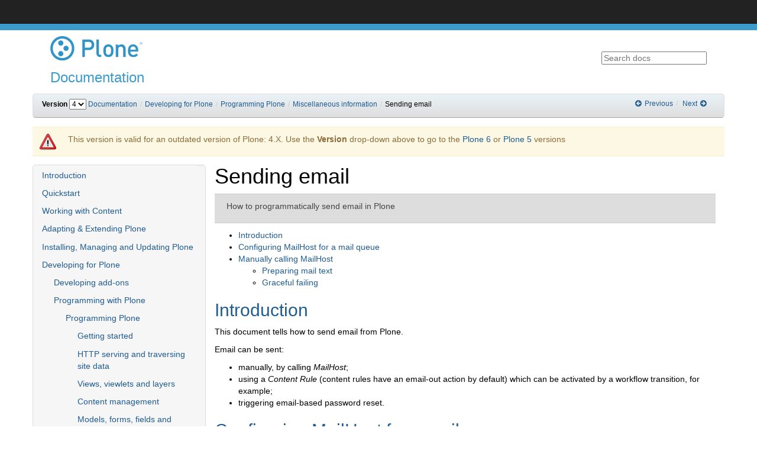

--- FILE ---
content_type: text/html
request_url: https://4.docs.plone.org/develop/plone/misc/email.html
body_size: 7307
content:
<!DOCTYPE html>
<!--[if IE 8]><html class="no-js lt-ie9"   lang="en"   > <![endif]-->
<!--[if gt IE 8]><!-->
<html class="no-js" lang="en">
  <!--<![endif]-->
  <head>
    <meta charset="utf-8" />
    <meta name="viewport" content="width=device-width, initial-scale=1.0" />

    <title>Sending email &mdash; Plone Documentation v4.3</title>

    <link
      rel="icon"
      href="../../../_static/img/favicon.ico"
      type="image/x-icon"
    />
    <link
      rel="shortcut icon"
      type="image/x-icon"
      href="../../../_static/img/favicon.ico"
    />
    <link type="image/x-icon" href="../../../_static/img/favicon.ico" />

    <script type="text/javascript" src="../../../_static/jquery.js"></script>

    <link
      rel="search"
      type="application/opensearchdescription+xml"
      title="Search within Plone Documentation v4.3"
      href="../../../_static/opensearch.xml"
    />

    <link
      rel="stylesheet"
      href="../../../_static/css/plone-fonts.css"
      type="text/css"
    />

    <link
      rel="stylesheet"
      href="../../../_static/css/font-awesome.css"
      type="text/css"
    />

    <link
      rel="stylesheet"
      href="../../../_static/css/bootstrap.min.css"
      type="text/css"
    />

    <link
      rel="stylesheet"
      href="../../../_static/pygments.css"
      type="text/css"
    />

    <link
      rel="stylesheet"
      href="../../../_static/css/ploneorg4.css"
      type="text/css"
    />
    <link
      rel="top"
      title="Plone Documentation v4.3"
      href="../../../index.html"
    />
    <link rel="up" title="Miscellaneous information" href="index.html" />
    <link rel="next" title="Annotations" href="annotations.html" />
    <link rel="prev" title="Zope DateTime" href="datetime.html" />

    <script src="https://cdnjs.cloudflare.com/ajax/libs/modernizr/2.6.2/modernizr.min.js"></script>
  </head>

  <body role="document">
    <div id="topbar" class="navbar navbar-inverse navbar-static-top">
      <div class="container" id="topbarcontainer"></div>
    </div>

    <header role="banner" id="banner">
      <div class="container">
        <div class="col-xs-12 col-sm-3">
          <a href="../../../" accesskey="1" title="Website" id="portal-logo">
            <img
              class="logo"
              src="../../../_static/img/plone.svg"
              alt="Plone"
            /><span>Documentation</span>
          </a>
        </div>

        <div class="col-xs-12 col-sm-3 col-sm-offset-6">
          <div role="search">
            <form
              id="rtd-search-form"
              class="wy-form"
              action="../../../search.html"
              method="get"
            >
              <label for="q">search</label>
              <input type="text" name="q" id="q" placeholder="Search docs" />
              <input type="hidden" name="check_keywords" value="yes" />
              <input type="hidden" name="area" value="default" />
            </form>
          </div>
        </div>
        <div class="clearfix visible-xs"></div>
      </div>
    </header>

    <div class="breadcrumbs-container" id="breadcrumbs-top">
      <div class="container">
        <div class="row">
          <div class="col-xs-9">
            <div role="navigation" aria-label="breadcrumbs navigation">
              <ul class="breadcrumb">
                <li class="master">
                  <span class="version_switcher">
                    <label for="versionpicker-top">Version</label>
                    <select id="versionpicker-top">
                      <option value="6">6</option>
                      <option value="5">5</option>

                      <option value="4" selected="selected">4</option>

                      <option value="3">3</option>
                    </select>
                  </span>

                  <span class="lang_switcher">
                    <label for="languagepicker-top">Language</label>
                    <select id="languagepicker-top">
                      <option value="en" selected="selected">English</option>
                    </select>
                  </span>

                  <a href="../../../index.html">Documentation</a>
                </li>

                <li><a href="../../index.html">Developing for Plone</a></li>

                <li><a href="../index.html">Programming Plone</a></li>

                <li><a href="index.html">Miscellaneous information</a></li>

                <li class="breadcrumb-item">Sending email</li>
                <!--
            <li class="breadcrumb-source">

            </li>
            -->
              </ul>
            </div>
          </div>

          <div class="rst-buttons col-xs-3" role="navigation">
            <div role="navigation" aria-label="breadcrumbs navigation">
              <ul class="breadcrumb">
                <li>
                  <a href="datetime.html" title="Zope DateTime"
                    ><span class="fa fa-arrow-circle-left"></span> Previous</a
                  >
                </li>

                <li>
                  <a href="annotations.html" title="Annotations"
                    >Next <span class="fa fa-arrow-circle-right"></span
                  ></a>
                </li>
              </ul>
            </div>
          </div>
        </div>
      </div>
    </div>

    <div class="master">
      <div class="container">
        <div class="row">
          <div class="col-sm-12 admonition warning version_warning">
            <p class="first admonition-title">Warning</p>
            <p class="last">
              This version is valid for an outdated version of Plone: 4.X. Use
              the <b>Version</b> drop-down above to go to the
              <a href="https://6.docs.plone.org">Plone 6</a> or
              <a href="https://docs.plone.org/5/en">Plone 5</a> versions
            </p>
          </div>
        </div>
        <div class="row">
          <aside class="col-sm-4 col-lg-3 hidden-xs">
            <div class="aside-toggle"></div>
            <div class="sidebarwrapper">
              <nav data-toggle="nav-shift" class="nav-side">
                <div role="navigation" aria-label="navigation">
                  <ul>
                    <li class="toctree-l1">
                      <a
                        class="reference internal"
                        href="../../../intro/index.html"
                        >Introduction</a
                      >
                    </li>
                  </ul>
                  <ul>
                    <li class="toctree-l1">
                      <a
                        class="reference internal"
                        href="../../../quickstart/index.html"
                        >Quickstart</a
                      >
                    </li>
                  </ul>
                  <ul>
                    <li class="toctree-l1">
                      <a
                        class="reference internal"
                        href="../../../working-with-content/index.html"
                        >Working with Content</a
                      >
                    </li>
                  </ul>
                  <ul>
                    <li class="toctree-l1">
                      <a
                        class="reference internal"
                        href="../../../adapt-and-extend/index.html"
                        >Adapting &amp; Extending Plone</a
                      >
                    </li>
                  </ul>
                  <ul>
                    <li class="toctree-l1">
                      <a
                        class="reference internal"
                        href="../../../manage/index.html"
                        >Installing, Managing and Updating Plone</a
                      >
                    </li>
                  </ul>
                  <ul class="current">
                    <li class="toctree-l1 current">
                      <a class="reference internal" href="../../index.html"
                        >Developing for Plone</a
                      >
                      <ul class="current">
                        <li class="toctree-l2">
                          <a
                            class="reference internal"
                            href="../../index.html#developing-add-ons"
                            >Developing add-ons</a
                          >
                        </li>
                        <li class="toctree-l2 current">
                          <a
                            class="reference internal"
                            href="../../index.html#programming-with-plone"
                            >Programming with Plone</a
                          >
                          <ul class="current">
                            <li class="toctree-l3 current">
                              <a class="reference internal" href="../index.html"
                                >Programming Plone</a
                              >
                              <ul class="current">
                                <li class="toctree-l4">
                                  <a
                                    class="reference internal"
                                    href="../getstarted/index.html"
                                    >Getting started</a
                                  >
                                </li>
                                <li class="toctree-l4">
                                  <a
                                    class="reference internal"
                                    href="../serving/index.html"
                                    >HTTP serving and traversing site data</a
                                  >
                                </li>
                                <li class="toctree-l4">
                                  <a
                                    class="reference internal"
                                    href="../views/index.html"
                                    >Views, viewlets and layers</a
                                  >
                                </li>
                                <li class="toctree-l4">
                                  <a
                                    class="reference internal"
                                    href="../content/index.html"
                                    >Content management</a
                                  >
                                </li>
                                <li class="toctree-l4">
                                  <a
                                    class="reference internal"
                                    href="../forms/index.html"
                                    >Models, forms, fields and widgets</a
                                  >
                                </li>
                                <li class="toctree-l4">
                                  <a
                                    class="reference internal"
                                    href="../persistency/index.html"
                                    >ZODB, persistency and transactions</a
                                  >
                                </li>
                                <li class="toctree-l4">
                                  <a
                                    class="reference internal"
                                    href="../functionality/index.html"
                                    >Functionality and features</a
                                  >
                                </li>
                                <li class="toctree-l4">
                                  <a
                                    class="reference internal"
                                    href="../searching_and_indexing/index.html"
                                    >Queries, search and indexing</a
                                  >
                                </li>
                                <li class="toctree-l4">
                                  <a
                                    class="reference internal"
                                    href="../i18n/index.html"
                                    >Internationalization (i18n)</a
                                  >
                                </li>
                                <li class="toctree-l4">
                                  <a
                                    class="reference internal"
                                    href="../members/index.html"
                                    >Users and members</a
                                  >
                                </li>
                                <li class="toctree-l4">
                                  <a
                                    class="reference internal"
                                    href="../security/index.html"
                                    >Security</a
                                  >
                                </li>
                                <li class="toctree-l4">
                                  <a
                                    class="reference internal"
                                    href="../sessions/index.html"
                                    >Sessions and cookies</a
                                  >
                                </li>
                                <li class="toctree-l4">
                                  <a
                                    class="reference internal"
                                    href="../images/index.html"
                                    >Images</a
                                  >
                                </li>
                                <li class="toctree-l4">
                                  <a
                                    class="reference internal"
                                    href="../syndication.html"
                                    >Syndication</a
                                  >
                                </li>
                                <li class="toctree-l4 current">
                                  <a
                                    class="reference internal"
                                    href="index.html"
                                    >Miscellaneous information</a
                                  >
                                  <ul class="current">
                                    <li class="toctree-l5">
                                      <a
                                        class="reference internal"
                                        href="context.html"
                                        >Helper views and tools</a
                                      >
                                    </li>
                                    <li class="toctree-l5">
                                      <a
                                        class="reference internal"
                                        href="datetime.html"
                                        >Zope DateTime</a
                                      >
                                    </li>
                                    <li class="toctree-l5 current">
                                      <a
                                        class="current reference internal"
                                        href=""
                                        >Sending email</a
                                      >
                                      <ul>
                                        <li class="toctree-l6">
                                          <a
                                            class="reference internal"
                                            href="#introduction"
                                            >Introduction</a
                                          >
                                        </li>
                                        <li class="toctree-l6">
                                          <a
                                            class="reference internal"
                                            href="#configuring-mailhost-for-a-mail-queue"
                                            >Configuring MailHost for a mail
                                            queue</a
                                          >
                                        </li>
                                        <li class="toctree-l6">
                                          <a
                                            class="reference internal"
                                            href="#manually-calling-mailhost"
                                            >Manually calling MailHost</a
                                          >
                                          <ul>
                                            <li class="toctree-l7">
                                              <a
                                                class="reference internal"
                                                href="#preparing-mail-text"
                                                >Preparing mail text</a
                                              >
                                            </li>
                                            <li class="toctree-l7">
                                              <a
                                                class="reference internal"
                                                href="#graceful-failing"
                                                >Graceful failing</a
                                              >
                                            </li>
                                          </ul>
                                        </li>
                                      </ul>
                                    </li>
                                    <li class="toctree-l5">
                                      <a
                                        class="reference internal"
                                        href="annotations.html"
                                        >Annotations</a
                                      >
                                    </li>
                                    <li class="toctree-l5">
                                      <a
                                        class="reference internal"
                                        href="normalizing_ids.html"
                                        >Normalizing ids</a
                                      >
                                    </li>
                                    <li class="toctree-l5">
                                      <a
                                        class="reference internal"
                                        href="monkeypatch.html"
                                        >Monkey-patching</a
                                      >
                                    </li>
                                    <li class="toctree-l5">
                                      <a
                                        class="reference internal"
                                        href="commandline.html"
                                        >Command-line interaction and
                                        scripting</a
                                      >
                                    </li>
                                    <li class="toctree-l5">
                                      <a
                                        class="reference internal"
                                        href="zope_debug_prompt.html"
                                        >Zope debug prompt</a
                                      >
                                    </li>
                                    <li class="toctree-l5">
                                      <a
                                        class="reference internal"
                                        href="asyncronoustasks.html"
                                        >Clock and asyncronous tasks</a
                                      >
                                    </li>
                                    <li class="toctree-l5">
                                      <a
                                        class="reference internal"
                                        href="flowplayer.html"
                                        >Flowplayer</a
                                      >
                                    </li>
                                    <li class="toctree-l5">
                                      <a
                                        class="reference internal"
                                        href="navigationtree.html"
                                        >Navigation trees</a
                                      >
                                    </li>
                                    <li class="toctree-l5">
                                      <a
                                        class="reference internal"
                                        href="paster_templates.html"
                                        >Creating your own Paster templates</a
                                      >
                                    </li>
                                    <li class="toctree-l5">
                                      <a
                                        class="reference internal"
                                        href="facebook.html"
                                        >Facebook integration</a
                                      >
                                    </li>
                                    <li class="toctree-l5">
                                      <a
                                        class="reference internal"
                                        href="slideshow.html"
                                        >Slidehows and carousels</a
                                      >
                                    </li>
                                    <li class="toctree-l5">
                                      <a
                                        class="reference internal"
                                        href="upgrade.html"
                                        >Upgrade tips</a
                                      >
                                    </li>
                                    <li class="toctree-l5">
                                      <a
                                        class="reference internal"
                                        href="html.html"
                                        >HTML manipulation and
                                        transformations</a
                                      >
                                    </li>
                                    <li class="toctree-l5">
                                      <a
                                        class="reference internal"
                                        href="sql.html"
                                        >SQL</a
                                      >
                                    </li>
                                    <li class="toctree-l5">
                                      <a
                                        class="reference internal"
                                        href="portal_transforms.html"
                                        >Changing Portal Transforms Settings via
                                        Python</a
                                      >
                                    </li>
                                    <li class="toctree-l5">
                                      <a
                                        class="reference internal"
                                        href="porg.html"
                                        >Running plone.org site locally</a
                                      >
                                    </li>
                                    <li class="toctree-l5">
                                      <a
                                        class="reference internal"
                                        href="plone5way.html"
                                        >Looking ahead towards Plone 5</a
                                      >
                                    </li>
                                    <li class="toctree-l5">
                                      <a
                                        class="reference internal"
                                        href="plone5way.html#things-we-dont-like-about-having-to-rely-only-on-browser-views"
                                        >Things We Don’t Like About Having to
                                        Rely Only on Browser Views</a
                                      >
                                    </li>
                                  </ul>
                                </li>
                              </ul>
                            </li>
                          </ul>
                        </li>
                        <li class="toctree-l2">
                          <a
                            class="reference internal"
                            href="../../index.html#developing-for-plone-core"
                            >Developing for Plone Core</a
                          >
                        </li>
                        <li class="toctree-l2">
                          <a
                            class="reference internal"
                            href="../../index.html#dev-helper-packages"
                            >Dev helper packages</a
                          >
                        </li>
                        <li class="toctree-l2">
                          <a
                            class="reference internal"
                            href="../../index.html#importing-content-from-other-systems"
                            >Importing content from other systems</a
                          >
                        </li>
                        <li class="toctree-l2">
                          <a
                            class="reference internal"
                            href="../../index.html#tutorials"
                            >Tutorials</a
                          >
                        </li>
                      </ul>
                    </li>
                  </ul>
                  <ul>
                    <li class="toctree-l1">
                      <a
                        class="reference internal"
                        href="../../../appendices/index.html"
                        >Appendices</a
                      >
                    </li>
                  </ul>
                  <ul>
                    <li class="toctree-l1">
                      <a
                        class="reference internal"
                        href="../../../about/index.html"
                        >About this documentation</a
                      >
                    </li>
                  </ul>
                  <ul>
                    <li class="toctree-l1">
                      <a class="reference internal" href="../../../license.html"
                        >License for Plone Documentation</a
                      >
                    </li>
                    <li class="toctree-l1">
                      <a
                        class="reference internal"
                        href="../../../askforhelp.html"
                        >Asking for help</a
                      >
                    </li>
                  </ul>
                </div>
              </nav>
            </div>
          </aside>
          <div class="col-xs-12 col-sm-8 col-lg-9 content-column">
            <div class="row visible-xs">
              <div class="col-xs-12">
                <nav
                  class="nav-top"
                  role="navigation"
                  aria-label="top navigation"
                >
                  <i data-toggle="nav-top" class="fa fa-bars"></i>
                  <a href="../../../../../../sitemap.html">Table Of Content</a>
                </nav>
              </div>
            </div>
            <div class="row">
              <section role="main" class="col-xs-12">
                <div class="section" id="sending-email">
                  <h1>
                    Sending email<a
                      class="headerlink"
                      href="#sending-email"
                      title="Permalink to this headline"
                      >¶</a
                    >
                  </h1>
                  <div class="admonition-description admonition">
                    <p class="first admonition-title">Description</p>
                    <p class="last">
                      How to programmatically send email in Plone
                    </p>
                  </div>
                  <div class="contents local topic" id="contents">
                    <ul class="simple">
                      <li>
                        <a
                          class="reference internal"
                          href="#introduction"
                          id="id1"
                          >Introduction</a
                        >
                      </li>
                      <li>
                        <a
                          class="reference internal"
                          href="#configuring-mailhost-for-a-mail-queue"
                          id="id2"
                          >Configuring MailHost for a mail queue</a
                        >
                      </li>
                      <li>
                        <a
                          class="reference internal"
                          href="#manually-calling-mailhost"
                          id="id3"
                          >Manually calling MailHost</a
                        >
                        <ul>
                          <li>
                            <a
                              class="reference internal"
                              href="#preparing-mail-text"
                              id="id4"
                              >Preparing mail text</a
                            >
                          </li>
                          <li>
                            <a
                              class="reference internal"
                              href="#graceful-failing"
                              id="id5"
                              >Graceful failing</a
                            >
                          </li>
                        </ul>
                      </li>
                    </ul>
                  </div>
                  <div class="section" id="introduction">
                    <h2>
                      <a class="toc-backref" href="#id1">Introduction</a
                      ><a
                        class="headerlink"
                        href="#introduction"
                        title="Permalink to this headline"
                        >¶</a
                      >
                    </h2>
                    <p>This document tells how to send email from Plone.</p>
                    <p>Email can be sent:</p>
                    <ul class="simple">
                      <li>manually, by calling <em>MailHost</em>;</li>
                      <li>
                        using a <em>Content Rule</em> (content rules have an
                        email-out action by default) which can be activated by a
                        workflow transition, for example;
                      </li>
                      <li>triggering email-based password reset.</li>
                    </ul>
                  </div>
                  <div
                    class="section"
                    id="configuring-mailhost-for-a-mail-queue"
                  >
                    <h2>
                      <a class="toc-backref" href="#id2"
                        >Configuring MailHost for a mail queue</a
                      ><a
                        class="headerlink"
                        href="#configuring-mailhost-for-a-mail-queue"
                        title="Permalink to this headline"
                        >¶</a
                      >
                    </h2>
                    <p>
                      Products.MailHost supports asynchronous sending in a
                      separate thread via a mail queue.
                    </p>
                    <div class="admonition note">
                      <p class="first admonition-title">Note</p>
                      <p class="last">
                        Using a mail queue is recommended for production sites.
                      </p>
                    </div>
                    <p>
                      To enable the queue, go to the ZMI and the MailHost tool.
                      Here, check the &quot;Use mail queue&quot; setting and set
                      the &quot;Queue directory&quot;. The queue directory is
                      given as an absolute path on your server, must have a
                      maildir layout (it needs the directories 'cur', new' and
                      'tmp' in it) and must be writeable by the system user,
                      under which the Zope thread runs.
                    </p>
                  </div>
                  <div class="section" id="manually-calling-mailhost">
                    <h2>
                      <a class="toc-backref" href="#id3"
                        >Manually calling MailHost</a
                      ><a
                        class="headerlink"
                        href="#manually-calling-mailhost"
                        title="Permalink to this headline"
                        >¶</a
                      >
                    </h2>
                    <p>
                      After your
                      <code class="docutils literal"
                        ><span class="pre">mail_text</span></code
                      >
                      is prepared, sending it is as simple as:
                    </p>
                    <div class="highlight-python">
                      <div class="highlight">
                        <pre><span class="k">try</span><span class="p">:</span>
    <span class="n">host</span> <span class="o">=</span> <span class="n">getToolByName</span><span class="p">(</span><span class="bp">self</span><span class="p">,</span> <span class="s">&#39;MailHost&#39;</span><span class="p">)</span>
    <span class="c"># The ``immediate`` parameter causes an email to be sent immediately</span>
    <span class="c"># (if any error is raised) rather than sent at the transaction</span>
    <span class="c"># boundary or queued for later delivery.</span>
    <span class="k">return</span> <span class="n">host</span><span class="o">.</span><span class="n">send</span><span class="p">(</span><span class="n">mail_text</span><span class="p">,</span> <span class="n">immediate</span><span class="o">=</span><span class="bp">True</span><span class="p">)</span>
<span class="k">except</span> <span class="n">SMTPRecipientsRefused</span><span class="p">:</span>
    <span class="c"># Don&#39;t disclose email address on failure</span>
    <span class="k">raise</span> <span class="n">SMTPRecipientsRefused</span><span class="p">(</span><span class="s">&#39;Recipient address rejected by server&#39;</span><span class="p">)</span>
</pre>
                      </div>
                    </div>
                    <div class="section" id="preparing-mail-text">
                      <h3>
                        <a class="toc-backref" href="#id4"
                          >Preparing mail text</a
                        ><a
                          class="headerlink"
                          href="#preparing-mail-text"
                          title="Permalink to this headline"
                          >¶</a
                        >
                      </h3>
                      <p>
                        <code class="docutils literal"
                          ><span class="pre">mail_text</span></code
                        >
                        can be generated by calling a page template (<code
                          class="docutils literal"
                          ><span class="pre">.pt</span></code
                        >) with keyword arguments. The values are accessed in
                        the template as
                        <code class="docutils literal"
                          ><span class="pre">option/keyword</span></code
                        >. For example, take a sample template:
                      </p>
                      <div class="highlight-html">
                        <div class="highlight">
                          <pre><span class="nt">&lt;tal:root</span> <span class="na">define=</span><span class="s">&quot;lt string:&amp;lt;;</span>
<span class="s">                  gt string:&amp;gt;;</span>
<span class="s">                  dummy python:request.RESPONSE.setHeader(&#39;Content-Type&#39;, &#39;text/plain;; charset=%s&#39; % options[&#39;charset&#39;]);</span>
<span class="s">                  member python:options[&#39;member&#39;];&quot;</span>
<span class="nt">&gt;</span>From: &quot;<span class="nt">&lt;span</span> <span class="na">tal:replace=</span><span class="s">&quot;python:here.email_from_name&quot;</span> <span class="nt">/&gt;</span>&quot; <span class="nt">&lt;span</span> <span class="na">tal:replace=</span><span class="s">&quot;structure lt&quot;</span><span class="nt">/&gt;&lt;span</span> <span class="na">tal:replace=</span><span class="s">&quot;python:here.email_from_address&quot;</span> <span class="nt">/&gt;&lt;span</span> <span class="na">tal:replace=</span><span class="s">&quot;structure gt&quot;</span><span class="nt">/&gt;</span>
To: <span class="nt">&lt;span</span> <span class="na">tal:replace=</span><span class="s">&quot;python:member.getProperty(&#39;email&#39;)&quot;</span> <span class="nt">/&gt;</span>
Subject: <span class="nt">&lt;span</span> <span class="na">i18n:domain=</span><span class="s">&quot;yourproduct&quot;</span> <span class="na">i18n:translate=</span><span class="s">&quot;yoursubjectline&quot;</span> <span class="na">tal:omit-tag=</span><span class="s">&quot;&quot;</span><span class="nt">&gt;</span>Subject Line<span class="nt">&lt;/span&gt;</span>
Content-Type: text/plain; charset=<span class="nt">&lt;span</span> <span class="na">tal:replace=</span><span class="s">&quot;python:options[&#39;charset&#39;]&quot;</span> <span class="nt">/&gt;</span>
Dear <span class="nt">&lt;span</span> <span class="na">tal:replace=</span><span class="s">&quot;member/getFullname&quot;</span> <span class="nt">/&gt;</span>:
You can now log in as <span class="nt">&lt;span</span> <span class="na">tal:replace=</span><span class="s">&quot;member/getId&quot;</span> <span class="nt">/&gt;</span> at <span class="nt">&lt;span</span> <span class="na">tal:replace=</span><span class="s">&quot;python:options[&#39;portal_url&#39;]&quot;</span> <span class="nt">/&gt;</span>
Cheers!
The website team
<span class="nt">&lt;/tal:root&gt;</span>
</pre>
                        </div>
                      </div>
                      <p>
                        This can be called with a
                        <code class="docutils literal"
                          ><span class="pre">member</span></code
                        >
                        object and the
                        <code class="docutils literal"
                          ><span class="pre">portal_url</span></code
                        >:
                      </p>
                      <div class="highlight-python">
                        <div class="highlight">
                          <pre><span class="n">mail_template</span> <span class="o">=</span> <span class="n">portal</span><span class="o">.</span><span class="n">mail_template_id</span>
<span class="n">mail_text</span> <span class="o">=</span> <span class="n">mail_template</span><span class="p">(</span><span class="n">member</span><span class="o">=</span><span class="n">member</span><span class="p">,</span>
                          <span class="n">portal_url</span><span class="o">=</span><span class="n">portal</span><span class="o">.</span><span class="n">absolute_url</span><span class="p">(),</span>
                          <span class="n">charset</span><span class="o">=</span><span class="n">email_charset</span><span class="p">,</span>
                          <span class="n">request</span><span class="o">=</span><span class="n">REQUEST</span><span class="p">)</span>
</pre>
                        </div>
                      </div>
                      <p>
                        For more complete examples (with i18n support, etc.) see
                        the password reset modules (particularly
                        <code class="docutils literal"
                          ><span class="pre"
                            >Products.remember.tools.registration</span
                          ></code
                        >).
                      </p>
                      <div class="admonition note">
                        <p class="first admonition-title">Note</p>
                        <p class="last">
                          If you don't need to have third parties to override
                          your email templates it might be cleaned to use Python
                          string templates, as XML based TAL templates are not
                          designed for plain text templating.
                        </p>
                      </div>
                    </div>
                    <div class="section" id="graceful-failing">
                      <h3>
                        <a class="toc-backref" href="#id5">Graceful failing</a
                        ><a
                          class="headerlink"
                          href="#graceful-failing"
                          title="Permalink to this headline"
                          >¶</a
                        >
                      </h3>
                      <p>
                        In the case SMTP server rejects the connection. etc.
                        don't abort the current transaction (which is the
                        default behavior)
                      </p>
                      <ul class="simple">
                        <li>
                          <a
                            class="reference external"
                            href="http://stackoverflow.com/questions/9013009/ploneformgen-and-fail-safe-email-send"
                            >http://stackoverflow.com/questions/9013009/ploneformgen-and-fail-safe-email-send</a
                          >
                        </li>
                      </ul>
                    </div>
                  </div>
                </div>
              </section>
            </div>
          </div>
        </div>
      </div>
    </div>

    <div class="breadcrumbs-container" id="breadcrumbs-bottom">
      <div class="container">
        <div class="row">
          <div class="col-xs-9">
            <div role="navigation" aria-label="breadcrumbs navigation">
              <ul class="breadcrumb">
                <li class="master">
                  <span class="version_switcher">
                    <label for="versionpicker-bottom">Version</label>
                    <select id="versionpicker-bottom">
                      <option value="6">6</option>
                      <option value="5">5</option>

                      <option value="4" selected="selected">4</option>

                      <option value="3">3</option>
                    </select>
                  </span>

                  <span class="lang_switcher">
                    <label for="languagepicker-bottom">Language</label>
                    <select id="languagepicker-bottom">
                      <option value="en" selected="selected">English</option>
                    </select>
                  </span>

                  <a href="../../../index.html">Documentation</a>
                </li>

                <li><a href="../../index.html">Developing for Plone</a></li>

                <li><a href="../index.html">Programming Plone</a></li>

                <li><a href="index.html">Miscellaneous information</a></li>

                <li class="breadcrumb-item">Sending email</li>
                <!--
            <li class="breadcrumb-source">

            </li>
            -->
              </ul>
            </div>
          </div>

          <div class="rst-buttons col-xs-3" role="navigation">
            <div role="navigation" aria-label="breadcrumbs navigation">
              <ul class="breadcrumb">
                <li>
                  <a href="datetime.html" title="Zope DateTime"
                    ><span class="fa fa-arrow-circle-left"></span> Previous</a
                  >
                </li>

                <li>
                  <a href="annotations.html" title="Annotations"
                    >Next <span class="fa fa-arrow-circle-right"></span
                  ></a>
                </li>
              </ul>
            </div>
          </div>
        </div>
      </div>
    </div>

    <footer id="doormat">
      <div class="container">
        <nav class="row">
          <div class="col-xs-6 col-sm-3">
            Further help resources:
            <ul class="list-unstyled">
              <li>
                <a href="http://community.plone.org">Community discussion</a>
              </li>
              <li>
                <a href="http://stackoverflow.com/questions/tagged/plone"
                  >Stackoverflow</a
                >
              </li>
              <li><a href="https://plone.org/support/chat">IRC Chat</a></li>
            </ul>
          </div>
          <div class="col-xs-6 col-sm-3">
            More info on the Plone project:
            <ul class="list-unstyled">
              <li>
                <a href="https://plone.org/foundation">Plone Foundation</a>
              </li>
              <li>
                <a href="https://plone.org/support/network"
                  >Providers &amp; Consultants</a
                >
              </li>
            </ul>
          </div>
          <div class="clearfix visible-xs"></div>
          <div class="col-xs-6 col-sm-3">
            About this documentation:
            <ul class="list-unstyled">
              <li>
                <a href="http://docs.plone.org/about/contributing.html#id6"
                  >Contribute</a
                >
              </li>
              <li>
                <a href="https://github.com/plone/documentation"
                  >These docs on Github</a
                >
              </li>
            </ul>
          </div>
          <div class="col-xs-6 col-sm-3">
            Download:
            <ul class="list-unstyled">
              <li><a href="https://plone.org/products/plone">Plone</a></li>
              <li><a href="https://plone.org/products">Plone add-ons</a></li>
            </ul>
          </div>
        </nav>
      </div>
    </footer>

    <footer id="colophon">
      <div class="container">
        <div class="row">
          <div class="col-xs-12 col-sm-3">
            <img
              class="theme_trademark-logo"
              src="../../../_static/img/plone-invers.svg"
              alt="Plone"
            />
          </div>

          <div class="col-xs-12 col-sm-9 colophon">
            <p>
              The text and illustrations in this website are licensed by the
              Plone Foundation under a Creative Commons Attribution 4.0
              International license. Plone and the Plone<sup>®</sup> logo are
              registered trademarks of the Plone Foundation, registered in the
              United States and other countries. For guidelines on the permitted
              uses of the Plone trademarks, see
              https://plone.org/foundation/logo All other trademarks are owned
              by their respective owners. Hosted by Rackspace.
            </p>
          </div>
        </div>
      </div>
    </footer>

    <script type="text/javascript">
      var DOCUMENTATION_OPTIONS = {
        URL_ROOT: "../../../",
        VERSION: "4.3",
        VERSIONS: ["5", "4", "3"],
        LANGUAGE: "en",
        LANGUAGES: ["en"],
        USE_VERSION_SWITCHER: true,
        USE_LANGUAGE_SWITCHER: true,
        COLLAPSE_INDEX: false,
        FILE_SUFFIX: ".html",
        HAS_SOURCE: false
      };
    </script>
    <script type="text/javascript" src="../../../_static/jquery.js"></script>
    <script
      type="text/javascript"
      src="../../../_static/underscore.js"
    ></script>
    <script type="text/javascript" src="../../../_static/doctools.js"></script>
    <script
      type="text/javascript"
      src="../../../_static/js/bootstrap.min.js"
    ></script>
    <script
      type="text/javascript"
      src="../../../_static/js/version_switch.js"
    ></script>

    <div class="footer ga-footer">
      This page uses
      <a href="http://analytics.google.com/"> Google Analytics</a> to collect
      statistics. You can disable it by blocking the JavaScript coming from
      www.google-analytics.com.
      <script type="text/javascript">
        (function (i, s, o, g, r, a, m) {
          i["GoogleAnalyticsObject"] = r;
          (i[r] =
            i[r] ||
            function () {
              (i[r].q = i[r].q || []).push(arguments);
            }),
            (i[r].l = 1 * new Date());
          (a = s.createElement(o)), (m = s.getElementsByTagName(o)[0]);
          a.async = 1;
          a.src = g;
          m.parentNode.insertBefore(a, m);
        })(
          window,
          document,
          "script",
          "//www.google-analytics.com/analytics.js",
          "ga"
        );
        ga("create", "UA-1907133-6", "plone.org");
        ga("send", "pageview");
      </script>
    </div>
  <script defer src="https://static.cloudflareinsights.com/beacon.min.js/vcd15cbe7772f49c399c6a5babf22c1241717689176015" integrity="sha512-ZpsOmlRQV6y907TI0dKBHq9Md29nnaEIPlkf84rnaERnq6zvWvPUqr2ft8M1aS28oN72PdrCzSjY4U6VaAw1EQ==" data-cf-beacon='{"version":"2024.11.0","token":"7834dbbf9e9d4735a4505c958512b85a","server_timing":{"name":{"cfCacheStatus":true,"cfEdge":true,"cfExtPri":true,"cfL4":true,"cfOrigin":true,"cfSpeedBrain":true},"location_startswith":null}}' crossorigin="anonymous"></script>
</body>
</html>


--- FILE ---
content_type: text/css
request_url: https://4.docs.plone.org/_static/css/plone-fonts.css
body_size: -85
content:
@font-face {
  font-family: 'DINBlack';

  src: url('../fonts/DINBlack.eot');
  src: url('../fonts/DINBlack.eot?#iefix') format('embedded-opentype'), 
       url('../fonts/DINBlack.woff') format('woff'), 
       url('../fonts/DINBlack.ttf') format('truetype'), 
       url('../fonts/DINBlack.svg#DIN-Black') format('svg');
  font-weight: normal;
  font-style: normal;
}

@font-face {
  font-family: 'DINBold';

  src: url('../fonts/DINBold.eot');
  src: url('../fonts/DINBold.eot?#iefix') format('embedded-opentype'), 
       url('../fonts/DINBold.woff') format('woff'), 
       url('../fonts/DINBold.ttf') format('truetype'), 
       url('../fonts/DINBold.svg#DIN-Bold') format('svg');
  font-weight: normal;
  font-style: normal;
}

@font-face {
  font-family: 'DINLight';

  src: url('../fonts/DINLight.eot');
  src: url('../fonts/DINLight.eot?#iefix') format('embedded-opentype'), 
       url('../fonts/DINLight.woff') format('woff'), 
       url('../fonts/DINLight.ttf') format('truetype'), 
       url('../fonts/DINLight.svg#DIN-Light') format('svg');
  font-weight: normal;
  font-style: normal;
}

@font-face {
  font-family: 'DINMedium';

  src: url('../fonts/DINMedium.eot');
  src: url('../fonts/DINMedium.eot?#iefix') format('embedded-opentype'), 
       url('../fonts/DINMedium.woff') format('woff'), 
       url('../fonts/DINMedium.ttf') format('truetype'), 
       url('../fonts/DINMedium.svg#DIN-Medium') format('svg');
  font-weight: normal;
  font-style: normal;
}

@font-face {
  font-family: 'DINRegular';

  src: url('../fonts/DINRegular.eot');
  src: url('../fonts/DINRegular.eot?#iefix') format('embedded-opentype'), 
       url('../fonts/DINRegular.woff') format('woff'), 
       url('../fonts/DINRegular.ttf') format('truetype'), 
       url('../fonts/DINRegular.svg#DIN-Regular') format('svg');
  font-weight: normal;
  font-style: normal;
}

--- FILE ---
content_type: text/css
request_url: https://4.docs.plone.org/_static/css/plone_basic.css
body_size: 1189
content:
/* plone_basic.css */

/*@import url('default.css');*/
@import url('../basic.css');
@import url('admonition.css');

body {
    font-family: "Helvetica Neue", Arial, FreeSans, sans-serif;
    font-size: 100%;
    background: White;
    color: Black;
}

div.body h1,
div.body h2,
div.body h3,
div.body h4,
div.body h5,
div.body h6 {
    color: Black;
    background-color: White;
    font-weight: bold;
    line-height: 125%;
    border: none;
    font-family: "Helvetica Neue", Arial, FreeSans, sans-serif;
}

section {
    font-size: 14px;
}

.hiddenStructure {
    background: none repeat scroll 0 0 rgba(0, 0, 0, 0);
    border: medium none;
    display: block;
    height: 0.1em;
    margin: -0.1em 0 0 -0.1em;
    overflow: hidden;
    padding: 0;
    width: 1px;
}
div#topbar.navbar {
    margin-bottom: 0;
    height:40px;
    min-height: 40px;
}

header {
    height: auto;
}


header a {
    /*
    margin-top: 22px;
    margin-bottom: 22px;
    */
    margin-top: 10px;
    margin-bottom: 10px;
    margin-left: 0;
    display: inline-block;
}

header a span {
    display: block;
    color: #3C9ACB;
    font-size: 24px;
}

header form#rtd-search-form {
    font-size: 14px;
    margin-top: 10px;
    margin-bottom: 10px;
    line-height: 75px;
    text-align: right;
}

@media(max-width: 768px) {
    header form#rtd-search-form {
        line-height: 1em;
    }

    footer#doormat div.clearfix {
        margin-bottom: 5px;
    }
}

header form#rtd-search-form input[type=text] {
    line-height: 1em;
}

footer#colophon {
    background: none repeat scroll 0 0 #3C9ACB;
    box-shadow: 0 8px 12px -12px rgba(0, 0, 0, 0.5) inset;
    padding-top: 1em;
    padding-bottom: 1em;
    color: #FFF;
}

footer#colophon p {
    margin-bottom: 2px;
}

footer#colophon p {

    /*font-family: 'DINRegular';*/
    font-size: 11px;
}

footer#doormat {
    background-color: #EAF2F6;
    box-shadow: 0 8px 12px -12px rgba(0, 0, 0, 0.5) inset;
    background-size: 18px 18px;
}

footer#doormat nav {
    margin-top: 1em;
    margin-bottom: 1em;
    color: #205C90;
}

footer#doormat nav ul {
    list-style-type: none;
    margin-bottom: 0;
    margin-top: 0.5em;
}

footer#doormat nav a {
    font-size: 12px;
    color: #205C90;
}

div.ga-footer {
    height: 0px;
    display: none;
}

div.document {
    background-color: #FFF;
}

a:link, a:visited {
    color: #205C90;
    text-decoration: none;
}

a:link:hover,
a:visited:hover {
    color: #75ad0a;
}

div.breadcrumbs-container {
    margin-bottom: 10px;
}

div.breadcrumbs-container#breadcrumbs-bottom {
    margin-top: 10px;
}

div.breadcrumbs-container div.container {
    background: linear-gradient(#EAF2F6, #DEDEDE);
    background-repeat: no-repeat;
    border-color: #DEDEDE #DEDEDE #A3A3A3;
    border-radius: 5px;
    border-style: solid;
    border-width: 1px;
}

div.breadcrumbs-container li,
div.breadcrumbs-container a,
div.breadcrumbs-container .btn {
    font-size: 12px;
}

div.breadcrumbs-container ul,
div.breadcrumbs-container ul.breadcrumb {
    background-color: transparent;
    margin-bottom: 0;
    list-style-type: none;
    padding-left: 15px;
}

div.breadcrumbs-container div.rst-buttons ul {
    float: right;
}

div.breadcrumbs-container div.rst-buttons a {
    white-space: nowrap;
}

div.breadcrumbs-container ul li {
    display: inline-block;
}

div.breadcrumbs-container div.container div.row div {
    padding-left: 0;
}

.breadcrumb > li + li:before {
    padding: 0 2px;
}

aside {
    background-color: #F6F6F6;
    border: 1px solid #EEEEEE;
    border-radius: 5px;
}

div.sidebarwrapper {
    font-size: 12px;
}

div.sidebarwrapper ul {
    list-style-type: none;
    padding-left: 0;
    margin-top: 0;

}
div.sidebarwrapper ul ul {
    list-style-type: none;
    padding-left: 20px;

}

div.sidebarwrapper li {
    margin-top: 5px;
    margin-bottom: 5px;
}

h1 a.headerlink,
h2 a.headerlink,
h3 a.headerlink {
    display: none;
}
h1:hover a.headerlink,
h2:hover a.headerlink,
h3:hover a.headerlink {
    display: inline-block;
}

section h1:nth-of-type(1),
section h1:first-child {
    margin-top: 0;
}

.version_switcher_placeholder label {
    display: none;
}
.lang_switcher_placeholder label {
    display: none;
}

div.aside-toggle {
    background-color: #EEEEEE;
    float: right;
    margin-top: 0;
    margin-bottom: 0;
    margin-right: -15px;
    margin-left: 5px;
    width: 15px;
    cursor: move;
    border: 1px solid #EEEEEE;
    border-top-right-radius: 5px;
    border-bottom-right-radius: 5px;
}

div.aside-toggle:hover {
    background-color: #F6F6F6;

}

.wy-form label {
    display: none;
}

blockquote {
    border-left: none;
    font-size: 14px;
    padding: 0;
    margin: 0 0 1em 0;
}

a.current.reference.internal {
    font-weight: bold;
}

img {
    margin-bottom: 1.25em;
}

.master .container {
    margin-top: 1.5em;
}

div.sidebarwrapper ul {
    margin-bottom: 0em;
}

div.sidebarwrapper li {
    margin-bottom: 0.25em;
    margin-top: 0.25em;
}

.nav-side a {
    display: block;
    font-size: 120%;
    padding: 0.25em 0;
}

div.admonition-description, div.admonition {
    border-style: solid none;
    border-width: 1px;
    margin-bottom: 0.5em;
}

div.row > div.admonition.version_warning {
    margin-top: 0;
    margin-bottom: 1em;
    font-size: 140%;
}

.fa-arrow-circle-left:before {
    margin-right: 0.2em;
}

.fa-arrow-circle-right:before {
    margin-left: 0.2em;
}

footer#doormat nav {
    margin-top: 1.5em;
}

footer#doormat nav div {
    color: #000;
    font-size: 120%;
    line-height: 0.5em;
}

footer#doormat nav a {
    line-height: 1.5em;
}

/* hide the language switcher for now */
.lang_switcher {
    display: none;
}


--- FILE ---
content_type: text/css
request_url: https://4.docs.plone.org/_static/css/admonition.css
body_size: 190
content:
div.admonition {
    -moz-border-bottom-colors: none;
    -moz-border-left-colors: none;
    -moz-border-right-colors: none;
    -moz-border-top-colors: none;
    background: no-repeat scroll 10px 8px #DDDDDD;
    border-color: #CCCCCC;
    border-image: none;
    border-style: solid none;
    border-width: 2px;
    padding: 10px 20px 10px 20px;
    min-height: 50px;
}

div.admonition p.admonition-title + p {
    display: inline;
}
div.highlight {
    background-color: #FFFFFF;
}
div.note {
    -moz-border-bottom-colors: none;
    -moz-border-left-colors: none;
    -moz-border-right-colors: none;
    -moz-border-top-colors: none;
    background: url("../img/dialog-note.png") no-repeat scroll 10px 8px #D9FFFF;
    border-color: #BCE8F1;
    border-image: none;
    border-style: solid none;
    border-width: 2px;
    padding: 10px 20px 10px 60px;
}

div.note * {
    color: #31709F;
}

div.seealso {
    -moz-border-bottom-colors: none;
    -moz-border-left-colors: none;
    -moz-border-right-colors: none;
    -moz-border-top-colors: none;
    background: url("../img/dialog-seealso.png") no-repeat scroll 10px 8px #DFF0D8;
    border-color: #D6E9C6;
    border-image: none;
    border-style: solid none;
    border-width: 2px;
    padding: 10px 20px 10px 60px;
}

div.seealso * {
    color: #3C763D;
}

div.topic {
    /*used for table of contents*/
    /*
    -moz-border-bottom-colors: none;
    -moz-border-left-colors: none;
    -moz-border-right-colors: none;
    -moz-border-top-colors: none;
    background: none repeat scroll 0 0 #EEEEEE;
    border-color: #C6C9CB;
    border-image: none;
    border-style: solid none;
    border-width: 2px;
    padding: 10px 20px;
    */
    padding: 0;
    border: none;
}

div.error {
    -moz-border-bottom-colors: none;
    -moz-border-left-colors: none;
    -moz-border-right-colors: none;
    -moz-border-top-colors: none;
    background: url("../img/dialog-warning.png") no-repeat scroll 10px 8px #F2DEDE;
    border-color: #EBCCD1;
    border-image: none;
    border-style: solid none;
    border-width: 2px;
    padding: 10px 20px 10px 60px;
}
div.error * {
    color: #A94442;
}

div.warning {
    -moz-border-bottom-colors: none;
    -moz-border-left-colors: none;
    -moz-border-right-colors: none;
    -moz-border-top-colors: none;
    background: url("../img/dialog-warning.png") no-repeat scroll 10px 8px #FCF8E3;
    border-color: #FAEBCC;
    border-image: none;
    border-style: solid none;
    border-width: 2px;
    padding: 10px 20px 10px 60px;
}

div.warning * {
    color: #8A6D3B;
}

div.admonition-todo {
    -moz-border-bottom-colors: none;
    -moz-border-left-colors: none;
    -moz-border-right-colors: none;
    -moz-border-top-colors: none;
    background: url("../img/dialog-todo.png") no-repeat scroll 10px 8px #DFF0D8;
    border-color: #D6E9C6;
    border-image: none;
    border-style: solid none;
    border-width: 2px;
    padding: 10px 20px 10px 60px;
}

div.admonition-todo * {
    color: #3C763D;
}

div.admonition-description {
    -moz-border-bottom-colors: none;
    -moz-border-left-colors: none;
    -moz-border-right-colors: none;
    -moz-border-top-colors: none;
    background: no-repeat scroll 10px 8px #DDDDDD;
    border-color: #CCCCCC;
    border-image: none;
    border-style: solid none;
    border-width: 2px;
    padding: 10px 20px 10px 20px;
}

div.admonition-description * {
    color: #444444;
}

p.admonition-title {
    display: none;
}
p.admonition-title:after {
    content: ":";
}


--- FILE ---
content_type: image/svg+xml
request_url: https://4.docs.plone.org/_static/img/plone.svg
body_size: 1145
content:
<svg xml:space="preserve" enable-background="new 0 0 158.253 40.686" viewBox="0 0 158.253 40.686" height="40.686px" width="158.253px" y="0px" x="0px" id="Layer_2" version="1.1" xmlns:xlink="http://www.w3.org/1999/xlink" xmlns="http://www.w3.org/2000/svg">
    <g>
        <path d="M65.327,23.208h-6.589v11.388h-4.393V5.638h10.981c5.653,0,9.271,3.742,9.271,8.785                 S70.979,23.208,65.327,23.208z M65.082,9.583h-6.345v9.639h6.345c3.05,0,5.124-1.749,5.124-4.799                 C70.206,11.372,68.132,9.583,65.082,9.583z" fill="#3094c8"/>
        <path d="M83.969,34.596c-3.904,0-5.652-2.644-5.652-5.693V5.638h4.148v23.021c0,1.587,0.567,2.399,2.235,2.399h1.83                 v3.538H83.969z" fill="#3094c8"/>
        <path d="M104.762,32.399c-1.344,1.384-3.377,2.44-6.184,2.44c-2.805,0-4.799-1.058-6.141-2.44                 c-1.951-2.032-2.439-4.637-2.439-8.134c0-3.457,0.488-6.061,2.439-8.094c1.342-1.383,3.336-2.44,6.141-2.44                 c2.807,0,4.84,1.059,6.184,2.44c1.951,2.033,2.439,4.637,2.439,8.094C107.203,27.763,106.713,30.366,104.762,32.399z                  M101.629,18.613c-0.773-0.773-1.83-1.181-3.051-1.181c-1.219,0-2.236,0.406-3.01,1.181c-1.26,1.261-1.422,3.416-1.422,5.652                 s0.162,4.393,1.422,5.653c0.773,0.771,1.791,1.22,3.01,1.22c1.221,0,2.277-0.447,3.051-1.22c1.262-1.262,1.424-3.417,1.424-5.653                 S102.891,19.873,101.629,18.613z" fill="#3094c8"/>
        <path d="M123.643,34.596V22.029c0-3.214-1.83-4.597-4.147-4.597s-4.271,1.423-4.271,4.597v12.566h-4.147v-20.62                 h4.065v2.074c1.425-1.546,3.416-2.318,5.49-2.318c2.115,0,3.865,0.691,5.084,1.871c1.586,1.545,2.074,3.497,2.074,5.815v13.178                 L123.643,34.596L123.643,34.596z" fill="#3094c8"/>
        <path d="M135.772,25.486c0,3.537,1.871,5.774,5.246,5.774c2.317,0,3.539-0.649,5.004-2.115l2.643,2.481                 c-2.115,2.114-4.107,3.213-7.727,3.213c-5.166,0-9.273-2.725-9.273-10.574c0-6.671,3.457-10.534,8.744-10.534                 c5.531,0,8.744,4.067,8.744,9.925v1.83H135.772z M144.475,19.791c-0.65-1.545-2.113-2.604-4.066-2.604                 c-1.951,0-3.457,1.059-4.107,2.604c-0.406,0.936-0.488,1.546-0.529,2.807h9.273C145.003,21.337,144.883,20.726,144.475,19.791z" fill="#3094c8"/>
        <circle r="4.402" cy="11.516" cx="17.815" fill="#3094c8"/>
        <path d="M31.167,20.311c0,2.433-1.969,4.401-4.403,4.401c-2.427,0-4.401-1.97-4.401-4.401                 c0-2.433,1.975-4.401,4.401-4.401C29.2,15.909,31.167,17.879,31.167,20.311z" fill="#3094c8"/>
        <circle r="4.402" cy="29.131" cx="17.801" fill="#3094c8"/>
        <g>
            <path d="M20.441-0.045C9.207-0.044,0.1,9.063,0.099,20.298C0.1,31.532,9.207,40.639,20.441,40.641                     c11.235-0.002,20.341-9.107,20.343-20.343C40.783,9.063,31.677-0.044,20.441-0.045z M31.891,31.747                     c-2.937,2.934-6.972,4.742-11.45,4.743c-4.478-0.001-8.513-1.811-11.45-4.743C6.058,28.81,4.25,24.775,4.249,20.298                     c0.001-4.478,1.809-8.513,4.743-11.45c2.937-2.934,6.972-4.742,11.45-4.743c4.478,0.001,8.513,1.81,11.45,4.743                     c2.934,2.938,4.742,6.973,4.743,11.45C36.633,24.775,34.825,28.81,31.891,31.747z" fill="#3094c8"/>
        </g>
        <g>
            <path d="M153.985,9.95c-1.195,0-2.164,0.971-2.164,2.168c0.002,1.197,0.969,2.168,2.164,2.168                     c1.199,0,2.172-0.971,2.172-2.168S155.184,9.95,153.985,9.95z M153.985,13.968c-1.021-0.002-1.846-0.827-1.846-1.85                     c0.002-1.021,0.825-1.849,1.846-1.851c1.023,0.002,1.852,0.828,1.854,1.851C155.836,13.141,155.008,13.966,153.985,13.968z" fill="#3094c8"/>
        </g>
        <g>
            <path d="M154.507,13.409l-0.54-1.08h-0.486v1.08h-0.389v-2.564h0.994c0.484,0,0.796,0.313,0.796,0.75                     c0,0.367-0.224,0.602-0.513,0.68l0.592,1.136L154.507,13.409L154.507,13.409z M154.056,11.195h-0.575v0.803h0.575                     c0.261,0,0.437-0.147,0.437-0.399S154.317,11.195,154.056,11.195z" fill="#3094c8"/>
        </g>
    </g>
</svg>

--- FILE ---
content_type: image/svg+xml
request_url: https://4.docs.plone.org/_static/img/plone-invers.svg
body_size: 1180
content:
<svg xml:space="preserve" enable-background="new 0 0 158.253 40.686" viewBox="0 0 158.253 40.686" height="40.686px" width="158.253px" y="0px" x="0px" id="Layer_1" version="1.1" xmlns:xlink="http://www.w3.org/1999/xlink" xmlns="http://www.w3.org/2000/svg">
	<g>
		<path d="M65.327,23.208h-6.589v11.388h-4.393V5.638h10.981c5.653,0,9.271,3.742,9.271,8.785                 S70.979,23.208,65.327,23.208z M65.082,9.583h-6.345v9.639h6.345c3.05,0,5.124-1.749,5.124-4.799                 C70.206,11.372,68.132,9.583,65.082,9.583z" fill="white"/>
		<path d="M83.969,34.596c-3.904,0-5.652-2.644-5.652-5.693V5.638h4.148v23.021c0,1.587,0.567,2.399,2.235,2.399h1.83                 v3.538H83.969z" fill="white"/>
		<path d="M104.762,32.399c-1.344,1.384-3.377,2.44-6.184,2.44c-2.805,0-4.799-1.058-6.141-2.44                 c-1.951-2.032-2.439-4.637-2.439-8.134c0-3.457,0.488-6.061,2.439-8.094c1.342-1.383,3.336-2.44,6.141-2.44                 c2.807,0,4.84,1.059,6.184,2.44c1.951,2.033,2.439,4.637,2.439,8.094C107.203,27.763,106.713,30.366,104.762,32.399z                  M101.629,18.613c-0.773-0.773-1.83-1.181-3.051-1.181c-1.219,0-2.236,0.406-3.01,1.181c-1.26,1.261-1.422,3.416-1.422,5.652                 s0.162,4.393,1.422,5.653c0.773,0.771,1.791,1.22,3.01,1.22c1.221,0,2.277-0.447,3.051-1.22c1.262-1.262,1.424-3.417,1.424-5.653                 S102.891,19.873,101.629,18.613z" fill="white"/>
		<path d="M123.643,34.596V22.029c0-3.214-1.83-4.597-4.147-4.597s-4.271,1.423-4.271,4.597v12.566h-4.147v-20.62                 h4.065v2.074c1.425-1.546,3.416-2.318,5.49-2.318c2.115,0,3.865,0.691,5.084,1.871c1.586,1.545,2.074,3.497,2.074,5.815v13.178                 L123.643,34.596L123.643,34.596z" fill="white"/>
		<path d="M135.772,25.486c0,3.537,1.871,5.774,5.246,5.774c2.317,0,3.539-0.649,5.004-2.115l2.643,2.481                 c-2.115,2.114-4.107,3.213-7.727,3.213c-5.166,0-9.273-2.725-9.273-10.574c0-6.671,3.457-10.534,8.744-10.534                 c5.531,0,8.744,4.067,8.744,9.925v1.83H135.772z M144.475,19.791c-0.65-1.545-2.113-2.604-4.066-2.604                 c-1.951,0-3.457,1.059-4.107,2.604c-0.406,0.936-0.488,1.546-0.529,2.807h9.273C145.003,21.337,144.883,20.726,144.475,19.791z" fill="white"/>
		<circle r="4.402" cy="11.516" cx="17.815" fill="white"/>
		<path d="M31.167,20.311c0,2.433-1.969,4.401-4.403,4.401c-2.427,0-4.401-1.97-4.401-4.401                 c0-2.433,1.975-4.401,4.401-4.401C29.2,15.909,31.167,17.879,31.167,20.311z" fill="white"/>
		<circle r="4.402" cy="29.131" cx="17.801" fill="white"/>
		<g>
			<path d="M20.441-0.045C9.207-0.044,0.1,9.063,0.099,20.298C0.1,31.532,9.207,40.639,20.441,40.641                     c11.235-0.002,20.341-9.107,20.343-20.343C40.783,9.063,31.677-0.044,20.441-0.045z M31.891,31.747                     c-2.937,2.934-6.972,4.742-11.45,4.743c-4.478-0.001-8.513-1.811-11.45-4.743C6.058,28.81,4.25,24.775,4.249,20.298                     c0.001-4.478,1.809-8.513,4.743-11.45c2.937-2.934,6.972-4.742,11.45-4.743c4.478,0.001,8.513,1.81,11.45,4.743                     c2.934,2.938,4.742,6.973,4.743,11.45C36.633,24.775,34.825,28.81,31.891,31.747z" fill="white"/>
		</g>
		<g>
			<path d="M153.985,9.95c-1.195,0-2.164,0.971-2.164,2.168c0.002,1.197,0.969,2.168,2.164,2.168                     c1.199,0,2.172-0.971,2.172-2.168S155.184,9.95,153.985,9.95z M153.985,13.968c-1.021-0.002-1.846-0.827-1.846-1.85                     c0.002-1.021,0.825-1.849,1.846-1.851c1.023,0.002,1.852,0.828,1.854,1.851C155.836,13.141,155.008,13.966,153.985,13.968z" fill="white"/>
		</g>
		<g>
			<path d="M154.507,13.409l-0.54-1.08h-0.486v1.08h-0.389v-2.564h0.994c0.484,0,0.796,0.313,0.796,0.75                     c0,0.367-0.224,0.602-0.513,0.68l0.592,1.136L154.507,13.409L154.507,13.409z M154.056,11.195h-0.575v0.803h0.575                     c0.261,0,0.437-0.147,0.437-0.399S154.317,11.195,154.056,11.195z" fill="white"/>
		</g>
	</g>
</svg>